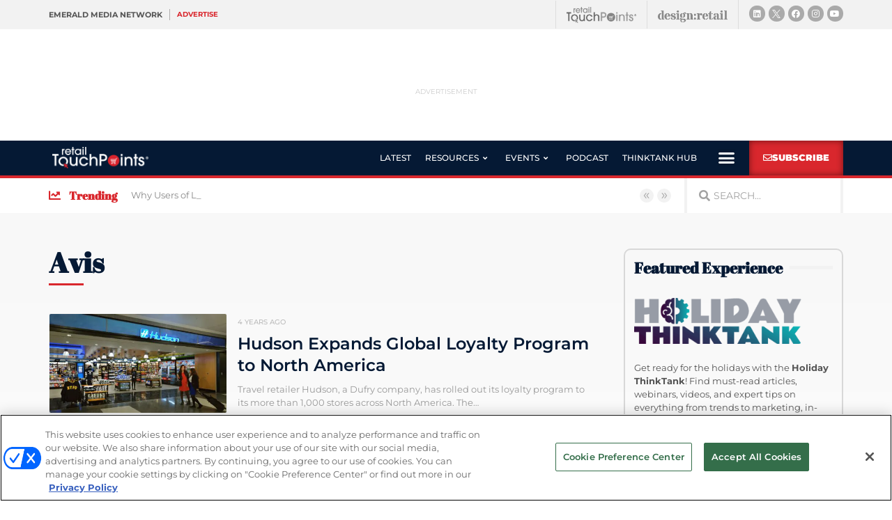

--- FILE ---
content_type: text/html; charset=utf-8
request_url: https://www.google.com/recaptcha/api2/anchor?ar=1&k=6LfgEdUUAAAAAC3JmpuZujcNrmZWAV5Jb8XTMB-A&co=aHR0cHM6Ly93d3cucmV0YWlsdG91Y2hwb2ludHMuY29tOjQ0Mw..&hl=en&type=v2_checkbox&v=N67nZn4AqZkNcbeMu4prBgzg&theme=light&size=normal&anchor-ms=20000&execute-ms=30000&cb=4oewpoy2ofxf
body_size: 49422
content:
<!DOCTYPE HTML><html dir="ltr" lang="en"><head><meta http-equiv="Content-Type" content="text/html; charset=UTF-8">
<meta http-equiv="X-UA-Compatible" content="IE=edge">
<title>reCAPTCHA</title>
<style type="text/css">
/* cyrillic-ext */
@font-face {
  font-family: 'Roboto';
  font-style: normal;
  font-weight: 400;
  font-stretch: 100%;
  src: url(//fonts.gstatic.com/s/roboto/v48/KFO7CnqEu92Fr1ME7kSn66aGLdTylUAMa3GUBHMdazTgWw.woff2) format('woff2');
  unicode-range: U+0460-052F, U+1C80-1C8A, U+20B4, U+2DE0-2DFF, U+A640-A69F, U+FE2E-FE2F;
}
/* cyrillic */
@font-face {
  font-family: 'Roboto';
  font-style: normal;
  font-weight: 400;
  font-stretch: 100%;
  src: url(//fonts.gstatic.com/s/roboto/v48/KFO7CnqEu92Fr1ME7kSn66aGLdTylUAMa3iUBHMdazTgWw.woff2) format('woff2');
  unicode-range: U+0301, U+0400-045F, U+0490-0491, U+04B0-04B1, U+2116;
}
/* greek-ext */
@font-face {
  font-family: 'Roboto';
  font-style: normal;
  font-weight: 400;
  font-stretch: 100%;
  src: url(//fonts.gstatic.com/s/roboto/v48/KFO7CnqEu92Fr1ME7kSn66aGLdTylUAMa3CUBHMdazTgWw.woff2) format('woff2');
  unicode-range: U+1F00-1FFF;
}
/* greek */
@font-face {
  font-family: 'Roboto';
  font-style: normal;
  font-weight: 400;
  font-stretch: 100%;
  src: url(//fonts.gstatic.com/s/roboto/v48/KFO7CnqEu92Fr1ME7kSn66aGLdTylUAMa3-UBHMdazTgWw.woff2) format('woff2');
  unicode-range: U+0370-0377, U+037A-037F, U+0384-038A, U+038C, U+038E-03A1, U+03A3-03FF;
}
/* math */
@font-face {
  font-family: 'Roboto';
  font-style: normal;
  font-weight: 400;
  font-stretch: 100%;
  src: url(//fonts.gstatic.com/s/roboto/v48/KFO7CnqEu92Fr1ME7kSn66aGLdTylUAMawCUBHMdazTgWw.woff2) format('woff2');
  unicode-range: U+0302-0303, U+0305, U+0307-0308, U+0310, U+0312, U+0315, U+031A, U+0326-0327, U+032C, U+032F-0330, U+0332-0333, U+0338, U+033A, U+0346, U+034D, U+0391-03A1, U+03A3-03A9, U+03B1-03C9, U+03D1, U+03D5-03D6, U+03F0-03F1, U+03F4-03F5, U+2016-2017, U+2034-2038, U+203C, U+2040, U+2043, U+2047, U+2050, U+2057, U+205F, U+2070-2071, U+2074-208E, U+2090-209C, U+20D0-20DC, U+20E1, U+20E5-20EF, U+2100-2112, U+2114-2115, U+2117-2121, U+2123-214F, U+2190, U+2192, U+2194-21AE, U+21B0-21E5, U+21F1-21F2, U+21F4-2211, U+2213-2214, U+2216-22FF, U+2308-230B, U+2310, U+2319, U+231C-2321, U+2336-237A, U+237C, U+2395, U+239B-23B7, U+23D0, U+23DC-23E1, U+2474-2475, U+25AF, U+25B3, U+25B7, U+25BD, U+25C1, U+25CA, U+25CC, U+25FB, U+266D-266F, U+27C0-27FF, U+2900-2AFF, U+2B0E-2B11, U+2B30-2B4C, U+2BFE, U+3030, U+FF5B, U+FF5D, U+1D400-1D7FF, U+1EE00-1EEFF;
}
/* symbols */
@font-face {
  font-family: 'Roboto';
  font-style: normal;
  font-weight: 400;
  font-stretch: 100%;
  src: url(//fonts.gstatic.com/s/roboto/v48/KFO7CnqEu92Fr1ME7kSn66aGLdTylUAMaxKUBHMdazTgWw.woff2) format('woff2');
  unicode-range: U+0001-000C, U+000E-001F, U+007F-009F, U+20DD-20E0, U+20E2-20E4, U+2150-218F, U+2190, U+2192, U+2194-2199, U+21AF, U+21E6-21F0, U+21F3, U+2218-2219, U+2299, U+22C4-22C6, U+2300-243F, U+2440-244A, U+2460-24FF, U+25A0-27BF, U+2800-28FF, U+2921-2922, U+2981, U+29BF, U+29EB, U+2B00-2BFF, U+4DC0-4DFF, U+FFF9-FFFB, U+10140-1018E, U+10190-1019C, U+101A0, U+101D0-101FD, U+102E0-102FB, U+10E60-10E7E, U+1D2C0-1D2D3, U+1D2E0-1D37F, U+1F000-1F0FF, U+1F100-1F1AD, U+1F1E6-1F1FF, U+1F30D-1F30F, U+1F315, U+1F31C, U+1F31E, U+1F320-1F32C, U+1F336, U+1F378, U+1F37D, U+1F382, U+1F393-1F39F, U+1F3A7-1F3A8, U+1F3AC-1F3AF, U+1F3C2, U+1F3C4-1F3C6, U+1F3CA-1F3CE, U+1F3D4-1F3E0, U+1F3ED, U+1F3F1-1F3F3, U+1F3F5-1F3F7, U+1F408, U+1F415, U+1F41F, U+1F426, U+1F43F, U+1F441-1F442, U+1F444, U+1F446-1F449, U+1F44C-1F44E, U+1F453, U+1F46A, U+1F47D, U+1F4A3, U+1F4B0, U+1F4B3, U+1F4B9, U+1F4BB, U+1F4BF, U+1F4C8-1F4CB, U+1F4D6, U+1F4DA, U+1F4DF, U+1F4E3-1F4E6, U+1F4EA-1F4ED, U+1F4F7, U+1F4F9-1F4FB, U+1F4FD-1F4FE, U+1F503, U+1F507-1F50B, U+1F50D, U+1F512-1F513, U+1F53E-1F54A, U+1F54F-1F5FA, U+1F610, U+1F650-1F67F, U+1F687, U+1F68D, U+1F691, U+1F694, U+1F698, U+1F6AD, U+1F6B2, U+1F6B9-1F6BA, U+1F6BC, U+1F6C6-1F6CF, U+1F6D3-1F6D7, U+1F6E0-1F6EA, U+1F6F0-1F6F3, U+1F6F7-1F6FC, U+1F700-1F7FF, U+1F800-1F80B, U+1F810-1F847, U+1F850-1F859, U+1F860-1F887, U+1F890-1F8AD, U+1F8B0-1F8BB, U+1F8C0-1F8C1, U+1F900-1F90B, U+1F93B, U+1F946, U+1F984, U+1F996, U+1F9E9, U+1FA00-1FA6F, U+1FA70-1FA7C, U+1FA80-1FA89, U+1FA8F-1FAC6, U+1FACE-1FADC, U+1FADF-1FAE9, U+1FAF0-1FAF8, U+1FB00-1FBFF;
}
/* vietnamese */
@font-face {
  font-family: 'Roboto';
  font-style: normal;
  font-weight: 400;
  font-stretch: 100%;
  src: url(//fonts.gstatic.com/s/roboto/v48/KFO7CnqEu92Fr1ME7kSn66aGLdTylUAMa3OUBHMdazTgWw.woff2) format('woff2');
  unicode-range: U+0102-0103, U+0110-0111, U+0128-0129, U+0168-0169, U+01A0-01A1, U+01AF-01B0, U+0300-0301, U+0303-0304, U+0308-0309, U+0323, U+0329, U+1EA0-1EF9, U+20AB;
}
/* latin-ext */
@font-face {
  font-family: 'Roboto';
  font-style: normal;
  font-weight: 400;
  font-stretch: 100%;
  src: url(//fonts.gstatic.com/s/roboto/v48/KFO7CnqEu92Fr1ME7kSn66aGLdTylUAMa3KUBHMdazTgWw.woff2) format('woff2');
  unicode-range: U+0100-02BA, U+02BD-02C5, U+02C7-02CC, U+02CE-02D7, U+02DD-02FF, U+0304, U+0308, U+0329, U+1D00-1DBF, U+1E00-1E9F, U+1EF2-1EFF, U+2020, U+20A0-20AB, U+20AD-20C0, U+2113, U+2C60-2C7F, U+A720-A7FF;
}
/* latin */
@font-face {
  font-family: 'Roboto';
  font-style: normal;
  font-weight: 400;
  font-stretch: 100%;
  src: url(//fonts.gstatic.com/s/roboto/v48/KFO7CnqEu92Fr1ME7kSn66aGLdTylUAMa3yUBHMdazQ.woff2) format('woff2');
  unicode-range: U+0000-00FF, U+0131, U+0152-0153, U+02BB-02BC, U+02C6, U+02DA, U+02DC, U+0304, U+0308, U+0329, U+2000-206F, U+20AC, U+2122, U+2191, U+2193, U+2212, U+2215, U+FEFF, U+FFFD;
}
/* cyrillic-ext */
@font-face {
  font-family: 'Roboto';
  font-style: normal;
  font-weight: 500;
  font-stretch: 100%;
  src: url(//fonts.gstatic.com/s/roboto/v48/KFO7CnqEu92Fr1ME7kSn66aGLdTylUAMa3GUBHMdazTgWw.woff2) format('woff2');
  unicode-range: U+0460-052F, U+1C80-1C8A, U+20B4, U+2DE0-2DFF, U+A640-A69F, U+FE2E-FE2F;
}
/* cyrillic */
@font-face {
  font-family: 'Roboto';
  font-style: normal;
  font-weight: 500;
  font-stretch: 100%;
  src: url(//fonts.gstatic.com/s/roboto/v48/KFO7CnqEu92Fr1ME7kSn66aGLdTylUAMa3iUBHMdazTgWw.woff2) format('woff2');
  unicode-range: U+0301, U+0400-045F, U+0490-0491, U+04B0-04B1, U+2116;
}
/* greek-ext */
@font-face {
  font-family: 'Roboto';
  font-style: normal;
  font-weight: 500;
  font-stretch: 100%;
  src: url(//fonts.gstatic.com/s/roboto/v48/KFO7CnqEu92Fr1ME7kSn66aGLdTylUAMa3CUBHMdazTgWw.woff2) format('woff2');
  unicode-range: U+1F00-1FFF;
}
/* greek */
@font-face {
  font-family: 'Roboto';
  font-style: normal;
  font-weight: 500;
  font-stretch: 100%;
  src: url(//fonts.gstatic.com/s/roboto/v48/KFO7CnqEu92Fr1ME7kSn66aGLdTylUAMa3-UBHMdazTgWw.woff2) format('woff2');
  unicode-range: U+0370-0377, U+037A-037F, U+0384-038A, U+038C, U+038E-03A1, U+03A3-03FF;
}
/* math */
@font-face {
  font-family: 'Roboto';
  font-style: normal;
  font-weight: 500;
  font-stretch: 100%;
  src: url(//fonts.gstatic.com/s/roboto/v48/KFO7CnqEu92Fr1ME7kSn66aGLdTylUAMawCUBHMdazTgWw.woff2) format('woff2');
  unicode-range: U+0302-0303, U+0305, U+0307-0308, U+0310, U+0312, U+0315, U+031A, U+0326-0327, U+032C, U+032F-0330, U+0332-0333, U+0338, U+033A, U+0346, U+034D, U+0391-03A1, U+03A3-03A9, U+03B1-03C9, U+03D1, U+03D5-03D6, U+03F0-03F1, U+03F4-03F5, U+2016-2017, U+2034-2038, U+203C, U+2040, U+2043, U+2047, U+2050, U+2057, U+205F, U+2070-2071, U+2074-208E, U+2090-209C, U+20D0-20DC, U+20E1, U+20E5-20EF, U+2100-2112, U+2114-2115, U+2117-2121, U+2123-214F, U+2190, U+2192, U+2194-21AE, U+21B0-21E5, U+21F1-21F2, U+21F4-2211, U+2213-2214, U+2216-22FF, U+2308-230B, U+2310, U+2319, U+231C-2321, U+2336-237A, U+237C, U+2395, U+239B-23B7, U+23D0, U+23DC-23E1, U+2474-2475, U+25AF, U+25B3, U+25B7, U+25BD, U+25C1, U+25CA, U+25CC, U+25FB, U+266D-266F, U+27C0-27FF, U+2900-2AFF, U+2B0E-2B11, U+2B30-2B4C, U+2BFE, U+3030, U+FF5B, U+FF5D, U+1D400-1D7FF, U+1EE00-1EEFF;
}
/* symbols */
@font-face {
  font-family: 'Roboto';
  font-style: normal;
  font-weight: 500;
  font-stretch: 100%;
  src: url(//fonts.gstatic.com/s/roboto/v48/KFO7CnqEu92Fr1ME7kSn66aGLdTylUAMaxKUBHMdazTgWw.woff2) format('woff2');
  unicode-range: U+0001-000C, U+000E-001F, U+007F-009F, U+20DD-20E0, U+20E2-20E4, U+2150-218F, U+2190, U+2192, U+2194-2199, U+21AF, U+21E6-21F0, U+21F3, U+2218-2219, U+2299, U+22C4-22C6, U+2300-243F, U+2440-244A, U+2460-24FF, U+25A0-27BF, U+2800-28FF, U+2921-2922, U+2981, U+29BF, U+29EB, U+2B00-2BFF, U+4DC0-4DFF, U+FFF9-FFFB, U+10140-1018E, U+10190-1019C, U+101A0, U+101D0-101FD, U+102E0-102FB, U+10E60-10E7E, U+1D2C0-1D2D3, U+1D2E0-1D37F, U+1F000-1F0FF, U+1F100-1F1AD, U+1F1E6-1F1FF, U+1F30D-1F30F, U+1F315, U+1F31C, U+1F31E, U+1F320-1F32C, U+1F336, U+1F378, U+1F37D, U+1F382, U+1F393-1F39F, U+1F3A7-1F3A8, U+1F3AC-1F3AF, U+1F3C2, U+1F3C4-1F3C6, U+1F3CA-1F3CE, U+1F3D4-1F3E0, U+1F3ED, U+1F3F1-1F3F3, U+1F3F5-1F3F7, U+1F408, U+1F415, U+1F41F, U+1F426, U+1F43F, U+1F441-1F442, U+1F444, U+1F446-1F449, U+1F44C-1F44E, U+1F453, U+1F46A, U+1F47D, U+1F4A3, U+1F4B0, U+1F4B3, U+1F4B9, U+1F4BB, U+1F4BF, U+1F4C8-1F4CB, U+1F4D6, U+1F4DA, U+1F4DF, U+1F4E3-1F4E6, U+1F4EA-1F4ED, U+1F4F7, U+1F4F9-1F4FB, U+1F4FD-1F4FE, U+1F503, U+1F507-1F50B, U+1F50D, U+1F512-1F513, U+1F53E-1F54A, U+1F54F-1F5FA, U+1F610, U+1F650-1F67F, U+1F687, U+1F68D, U+1F691, U+1F694, U+1F698, U+1F6AD, U+1F6B2, U+1F6B9-1F6BA, U+1F6BC, U+1F6C6-1F6CF, U+1F6D3-1F6D7, U+1F6E0-1F6EA, U+1F6F0-1F6F3, U+1F6F7-1F6FC, U+1F700-1F7FF, U+1F800-1F80B, U+1F810-1F847, U+1F850-1F859, U+1F860-1F887, U+1F890-1F8AD, U+1F8B0-1F8BB, U+1F8C0-1F8C1, U+1F900-1F90B, U+1F93B, U+1F946, U+1F984, U+1F996, U+1F9E9, U+1FA00-1FA6F, U+1FA70-1FA7C, U+1FA80-1FA89, U+1FA8F-1FAC6, U+1FACE-1FADC, U+1FADF-1FAE9, U+1FAF0-1FAF8, U+1FB00-1FBFF;
}
/* vietnamese */
@font-face {
  font-family: 'Roboto';
  font-style: normal;
  font-weight: 500;
  font-stretch: 100%;
  src: url(//fonts.gstatic.com/s/roboto/v48/KFO7CnqEu92Fr1ME7kSn66aGLdTylUAMa3OUBHMdazTgWw.woff2) format('woff2');
  unicode-range: U+0102-0103, U+0110-0111, U+0128-0129, U+0168-0169, U+01A0-01A1, U+01AF-01B0, U+0300-0301, U+0303-0304, U+0308-0309, U+0323, U+0329, U+1EA0-1EF9, U+20AB;
}
/* latin-ext */
@font-face {
  font-family: 'Roboto';
  font-style: normal;
  font-weight: 500;
  font-stretch: 100%;
  src: url(//fonts.gstatic.com/s/roboto/v48/KFO7CnqEu92Fr1ME7kSn66aGLdTylUAMa3KUBHMdazTgWw.woff2) format('woff2');
  unicode-range: U+0100-02BA, U+02BD-02C5, U+02C7-02CC, U+02CE-02D7, U+02DD-02FF, U+0304, U+0308, U+0329, U+1D00-1DBF, U+1E00-1E9F, U+1EF2-1EFF, U+2020, U+20A0-20AB, U+20AD-20C0, U+2113, U+2C60-2C7F, U+A720-A7FF;
}
/* latin */
@font-face {
  font-family: 'Roboto';
  font-style: normal;
  font-weight: 500;
  font-stretch: 100%;
  src: url(//fonts.gstatic.com/s/roboto/v48/KFO7CnqEu92Fr1ME7kSn66aGLdTylUAMa3yUBHMdazQ.woff2) format('woff2');
  unicode-range: U+0000-00FF, U+0131, U+0152-0153, U+02BB-02BC, U+02C6, U+02DA, U+02DC, U+0304, U+0308, U+0329, U+2000-206F, U+20AC, U+2122, U+2191, U+2193, U+2212, U+2215, U+FEFF, U+FFFD;
}
/* cyrillic-ext */
@font-face {
  font-family: 'Roboto';
  font-style: normal;
  font-weight: 900;
  font-stretch: 100%;
  src: url(//fonts.gstatic.com/s/roboto/v48/KFO7CnqEu92Fr1ME7kSn66aGLdTylUAMa3GUBHMdazTgWw.woff2) format('woff2');
  unicode-range: U+0460-052F, U+1C80-1C8A, U+20B4, U+2DE0-2DFF, U+A640-A69F, U+FE2E-FE2F;
}
/* cyrillic */
@font-face {
  font-family: 'Roboto';
  font-style: normal;
  font-weight: 900;
  font-stretch: 100%;
  src: url(//fonts.gstatic.com/s/roboto/v48/KFO7CnqEu92Fr1ME7kSn66aGLdTylUAMa3iUBHMdazTgWw.woff2) format('woff2');
  unicode-range: U+0301, U+0400-045F, U+0490-0491, U+04B0-04B1, U+2116;
}
/* greek-ext */
@font-face {
  font-family: 'Roboto';
  font-style: normal;
  font-weight: 900;
  font-stretch: 100%;
  src: url(//fonts.gstatic.com/s/roboto/v48/KFO7CnqEu92Fr1ME7kSn66aGLdTylUAMa3CUBHMdazTgWw.woff2) format('woff2');
  unicode-range: U+1F00-1FFF;
}
/* greek */
@font-face {
  font-family: 'Roboto';
  font-style: normal;
  font-weight: 900;
  font-stretch: 100%;
  src: url(//fonts.gstatic.com/s/roboto/v48/KFO7CnqEu92Fr1ME7kSn66aGLdTylUAMa3-UBHMdazTgWw.woff2) format('woff2');
  unicode-range: U+0370-0377, U+037A-037F, U+0384-038A, U+038C, U+038E-03A1, U+03A3-03FF;
}
/* math */
@font-face {
  font-family: 'Roboto';
  font-style: normal;
  font-weight: 900;
  font-stretch: 100%;
  src: url(//fonts.gstatic.com/s/roboto/v48/KFO7CnqEu92Fr1ME7kSn66aGLdTylUAMawCUBHMdazTgWw.woff2) format('woff2');
  unicode-range: U+0302-0303, U+0305, U+0307-0308, U+0310, U+0312, U+0315, U+031A, U+0326-0327, U+032C, U+032F-0330, U+0332-0333, U+0338, U+033A, U+0346, U+034D, U+0391-03A1, U+03A3-03A9, U+03B1-03C9, U+03D1, U+03D5-03D6, U+03F0-03F1, U+03F4-03F5, U+2016-2017, U+2034-2038, U+203C, U+2040, U+2043, U+2047, U+2050, U+2057, U+205F, U+2070-2071, U+2074-208E, U+2090-209C, U+20D0-20DC, U+20E1, U+20E5-20EF, U+2100-2112, U+2114-2115, U+2117-2121, U+2123-214F, U+2190, U+2192, U+2194-21AE, U+21B0-21E5, U+21F1-21F2, U+21F4-2211, U+2213-2214, U+2216-22FF, U+2308-230B, U+2310, U+2319, U+231C-2321, U+2336-237A, U+237C, U+2395, U+239B-23B7, U+23D0, U+23DC-23E1, U+2474-2475, U+25AF, U+25B3, U+25B7, U+25BD, U+25C1, U+25CA, U+25CC, U+25FB, U+266D-266F, U+27C0-27FF, U+2900-2AFF, U+2B0E-2B11, U+2B30-2B4C, U+2BFE, U+3030, U+FF5B, U+FF5D, U+1D400-1D7FF, U+1EE00-1EEFF;
}
/* symbols */
@font-face {
  font-family: 'Roboto';
  font-style: normal;
  font-weight: 900;
  font-stretch: 100%;
  src: url(//fonts.gstatic.com/s/roboto/v48/KFO7CnqEu92Fr1ME7kSn66aGLdTylUAMaxKUBHMdazTgWw.woff2) format('woff2');
  unicode-range: U+0001-000C, U+000E-001F, U+007F-009F, U+20DD-20E0, U+20E2-20E4, U+2150-218F, U+2190, U+2192, U+2194-2199, U+21AF, U+21E6-21F0, U+21F3, U+2218-2219, U+2299, U+22C4-22C6, U+2300-243F, U+2440-244A, U+2460-24FF, U+25A0-27BF, U+2800-28FF, U+2921-2922, U+2981, U+29BF, U+29EB, U+2B00-2BFF, U+4DC0-4DFF, U+FFF9-FFFB, U+10140-1018E, U+10190-1019C, U+101A0, U+101D0-101FD, U+102E0-102FB, U+10E60-10E7E, U+1D2C0-1D2D3, U+1D2E0-1D37F, U+1F000-1F0FF, U+1F100-1F1AD, U+1F1E6-1F1FF, U+1F30D-1F30F, U+1F315, U+1F31C, U+1F31E, U+1F320-1F32C, U+1F336, U+1F378, U+1F37D, U+1F382, U+1F393-1F39F, U+1F3A7-1F3A8, U+1F3AC-1F3AF, U+1F3C2, U+1F3C4-1F3C6, U+1F3CA-1F3CE, U+1F3D4-1F3E0, U+1F3ED, U+1F3F1-1F3F3, U+1F3F5-1F3F7, U+1F408, U+1F415, U+1F41F, U+1F426, U+1F43F, U+1F441-1F442, U+1F444, U+1F446-1F449, U+1F44C-1F44E, U+1F453, U+1F46A, U+1F47D, U+1F4A3, U+1F4B0, U+1F4B3, U+1F4B9, U+1F4BB, U+1F4BF, U+1F4C8-1F4CB, U+1F4D6, U+1F4DA, U+1F4DF, U+1F4E3-1F4E6, U+1F4EA-1F4ED, U+1F4F7, U+1F4F9-1F4FB, U+1F4FD-1F4FE, U+1F503, U+1F507-1F50B, U+1F50D, U+1F512-1F513, U+1F53E-1F54A, U+1F54F-1F5FA, U+1F610, U+1F650-1F67F, U+1F687, U+1F68D, U+1F691, U+1F694, U+1F698, U+1F6AD, U+1F6B2, U+1F6B9-1F6BA, U+1F6BC, U+1F6C6-1F6CF, U+1F6D3-1F6D7, U+1F6E0-1F6EA, U+1F6F0-1F6F3, U+1F6F7-1F6FC, U+1F700-1F7FF, U+1F800-1F80B, U+1F810-1F847, U+1F850-1F859, U+1F860-1F887, U+1F890-1F8AD, U+1F8B0-1F8BB, U+1F8C0-1F8C1, U+1F900-1F90B, U+1F93B, U+1F946, U+1F984, U+1F996, U+1F9E9, U+1FA00-1FA6F, U+1FA70-1FA7C, U+1FA80-1FA89, U+1FA8F-1FAC6, U+1FACE-1FADC, U+1FADF-1FAE9, U+1FAF0-1FAF8, U+1FB00-1FBFF;
}
/* vietnamese */
@font-face {
  font-family: 'Roboto';
  font-style: normal;
  font-weight: 900;
  font-stretch: 100%;
  src: url(//fonts.gstatic.com/s/roboto/v48/KFO7CnqEu92Fr1ME7kSn66aGLdTylUAMa3OUBHMdazTgWw.woff2) format('woff2');
  unicode-range: U+0102-0103, U+0110-0111, U+0128-0129, U+0168-0169, U+01A0-01A1, U+01AF-01B0, U+0300-0301, U+0303-0304, U+0308-0309, U+0323, U+0329, U+1EA0-1EF9, U+20AB;
}
/* latin-ext */
@font-face {
  font-family: 'Roboto';
  font-style: normal;
  font-weight: 900;
  font-stretch: 100%;
  src: url(//fonts.gstatic.com/s/roboto/v48/KFO7CnqEu92Fr1ME7kSn66aGLdTylUAMa3KUBHMdazTgWw.woff2) format('woff2');
  unicode-range: U+0100-02BA, U+02BD-02C5, U+02C7-02CC, U+02CE-02D7, U+02DD-02FF, U+0304, U+0308, U+0329, U+1D00-1DBF, U+1E00-1E9F, U+1EF2-1EFF, U+2020, U+20A0-20AB, U+20AD-20C0, U+2113, U+2C60-2C7F, U+A720-A7FF;
}
/* latin */
@font-face {
  font-family: 'Roboto';
  font-style: normal;
  font-weight: 900;
  font-stretch: 100%;
  src: url(//fonts.gstatic.com/s/roboto/v48/KFO7CnqEu92Fr1ME7kSn66aGLdTylUAMa3yUBHMdazQ.woff2) format('woff2');
  unicode-range: U+0000-00FF, U+0131, U+0152-0153, U+02BB-02BC, U+02C6, U+02DA, U+02DC, U+0304, U+0308, U+0329, U+2000-206F, U+20AC, U+2122, U+2191, U+2193, U+2212, U+2215, U+FEFF, U+FFFD;
}

</style>
<link rel="stylesheet" type="text/css" href="https://www.gstatic.com/recaptcha/releases/N67nZn4AqZkNcbeMu4prBgzg/styles__ltr.css">
<script nonce="tRS18-slLyBpj5M_uPOaKA" type="text/javascript">window['__recaptcha_api'] = 'https://www.google.com/recaptcha/api2/';</script>
<script type="text/javascript" src="https://www.gstatic.com/recaptcha/releases/N67nZn4AqZkNcbeMu4prBgzg/recaptcha__en.js" nonce="tRS18-slLyBpj5M_uPOaKA">
      
    </script></head>
<body><div id="rc-anchor-alert" class="rc-anchor-alert"></div>
<input type="hidden" id="recaptcha-token" value="[base64]">
<script type="text/javascript" nonce="tRS18-slLyBpj5M_uPOaKA">
      recaptcha.anchor.Main.init("[\x22ainput\x22,[\x22bgdata\x22,\x22\x22,\[base64]/[base64]/[base64]/[base64]/[base64]/UltsKytdPUU6KEU8MjA0OD9SW2wrK109RT4+NnwxOTI6KChFJjY0NTEyKT09NTUyOTYmJk0rMTxjLmxlbmd0aCYmKGMuY2hhckNvZGVBdChNKzEpJjY0NTEyKT09NTYzMjA/[base64]/[base64]/[base64]/[base64]/[base64]/[base64]/[base64]\x22,\[base64]\\u003d\\u003d\x22,\x22wrlAw50XLCnDvn89eMKTwoErwqbDkiDCrAzDqRTCscO/wpfCnsObTQ85V8ONw7DDoMOOw4HCu8OkCFjCjlnDoMOxZsKNw5RFwqHCk8O7wpBAw6BxeS0Hw4jCksOOA8OEw5NYwoLDnWnClxvChcOcw7HDrcO7UcKCwrIHwqbCq8OwwrRUwoHDqA/DogjDokgGwrTCjlnCiCZicMKXXsO1w5JTw43DlsOlXsKiBmJZasOvw4DDpsO/w57DhMK1w47Ci8OUK8KYRR/CtFDDhcO5wpjCp8O1w57CsMKXA8Oaw5M3XmtvNVDDi8OpKcOAwopYw6YKw4PDtsKOw6cvwqTDmcKVXMO+w4Bhw48XC8OwcyTCu3/Cl39Xw6TCmMKTDCvCq0EJPlfCi8KKYsOzwpdEw6PDm8OJOiRyI8OZNnd8VsOsaFbDoixnw4HCs2dXwqTCihvCuT4FwrQ8wqvDpcO2wrXCvhMuRcOOQcKbYwlFUhnDkA7ChMKXwpvDpD1kw7jDk8K8J8KrKcOGYsKdwqnCj2jDlsOaw49Kw5F3wpnCuw/CvjMJL8Oww7fCmMKywpUbbMO3wrjCucOmJwvDoSPDpTzDkXcfaEfDj8OVwpFbKlrDn1t/[base64]/wr/DncOkKMK3w6vCosKZw79sQnFUwpzCjybCusKiwrLCr8KfJsOOwqXCuzFqw5DCikIAwpfCtF4xwqEgwpPDhnEHwpsnw43CrMOpZTHDmUDCnSHCoxMEw7LDsEnDvhTDp23Cp8K9w7PCs0YbT8O/wo/DijhywrbDiBfCnj3Du8KSXsKbb0/CnMOTw6XDimDDqxMUwrRZwrbDkcKfFsKPfsOta8OPwrlkw69lwrwTwrY+w7PDg0vDmcKYwoDDtsKtw6PDpcOuw51GJDXDqElxw64OFcOIwqxtdcOrfDNnwrkLwpJTwrfDnXXDswvDmlDDh2sEUyNzK8K6QgDCg8Orwph8MMObCsOcw4TCnF/CscOGWcO6w6cNwpYDDRcOw4VhwrU9BMONesOmZnB7wo7Dn8OswpDCmsOqNcOow7XDncOkWMK5OF3DoCfDny3CvWTDksOjwrjDhsOtw4nCjSxNLTAlWcKGw7LCpDJEwpVAVTPDpDXDgMOWwrPCgCHDr0TCucKDw7/DgsKPw6nDsTsqd8OMVsK4IgzDiAvDn0jDlsOIdx7CrQ9swphNw5DCrcKbFF1Rwo4gw6XCq2DDmlvDtyrDuMOrVhDCs2EWKlsnw5BOw4LCjcOhRA5Ww4oSd1gEXk0fEjvDvsKqwoDDp07Dp25wLR97wrvDs2XDjgfDm8KSL2LDn8KWSxrCpsK3GBZcJB5OKEx/[base64]/[base64]/OX/Dnhovw57CiW3DkEgAw5FzbA9EShZ7w7BzSh5cw6/DhSByMcO0UMKRMy1pNALDi8K8wo5dwr/DlEQmwo3CgwRRLsK1ZsKwTlDCnlDDk8KcN8K+wp3DpsOzKsKgZ8KROzczw4VKwpTCsXhBT8O2woYiwqLCtsK2KQLDpMOmwpFxAVTClAVXwoDDon/Du8OSH8ORbsOvfMOnBBfDom0KP8KSR8OhwpnDkkxaEsONwpJ5MDrCk8OjwojDg8OAHmd9wqTCgXXDgDEWw6QAw49Pwp/CjDMfw6Q4woBmw5bCo8Kuwr5tGyh0Fk4ALlLCgkvCgcOxwpVjw7drBcOqwoZJfhJgwpsaw5jDl8KAwopINVjDmcKcJMOpTsO/w4LCqMO5P0XDgx4HEcKzW8OtwrrCj2goAQYqMcOUccKbKcK+wrN2wp3CmMKnPwLCtcKtwr1jwrk5w5TCpmw4w7QBZSsuw7LCjE01A2QcwrvDsxIZeW/DgsO4bzLDgsOzw4o0w6lXYsORYD9afMOwQAQ5w6lQwoIAw5jDisOSwqQlFA94wq8jEMOmwp7DgXp8cEdFw5AtGSjCvcKawp5kw7ABworCoMK7w7k3w4tMwpvDtMOcw7jCtErDtsKIdzNJG1BswoRww6poQ8Ohw4/DoHtbFDzDlsK3wrhrw7YMScKtw7tBVlzCvV5zwq0twrzCnA7CnAs/w43DvVnCkiPCu8Oww4AlZjklwq5lGcKsIsKPw4vCjB3CtT3CqGzDssO6w4rCgsOIVsOpVsOUw7hvw4oBCVNhXsOsLMO3wpRKeX4mElEvQsKBNm5daRPDicKVwowuwogfKjLDpMOYWMO/[base64]/w7lcKlbDv8Klw4PDhnkBwosSLMKmwqDDswLCiyJXD8OSw6URAVQzN8OxIcKEIi7DsyXCvzI3w7nCqXgjw6vDlAt+w4LDqTUqTgESDHjDk8OEDx9vb8KEeCofwotPJwEkSFhwEX4+wrfDmMK9wp/DknHDvllUwrg/worCrl/CucOewr4OAggwAMOHwpTDimU2w7/DqsK8FWLCm8OAAcKOwqYIwpLDuWorZQ4AKG3Cl2Z6LMOfwq8Mw7RQwqxFwqvCvsOnw4p0EnEOGcK8w6Jfa8KYXcOfFATDllsGw4/[base64]/[base64]/CtlPCpwnDn8KhcsK+wqPCl8O8RxQJMkzClxwYVCFyHMKOw50xwochD0MuPMOqwq8pRMObwrNnWsK0w5J9w5/CtQ3ChidrE8K8wqzCvcOgw4/Do8O6w5HDrcKCw7vCnsKbw5Jtw5tsF8OGVcKXw4piw5PCvAVcGE4SdcObDiYqfMK1NSzDiRRhSntywprCk8OCw5vCqsO1VsOSIcOfQU4fw5NGwp/DmlkWQ8Ksa3PDvlbCqcKqAU7Cq8OUIcOLOCtEK8OJBcOvOXTDuhZ+w7cRwqA6W8OOw6LCs8K/woTCg8Ohw5MrwrVJwp3CoXvCl8OZwrrCvRzCosOCwqkNd8KFGjDCg8O7F8K2RcKmwoHCkRLCsMKQRMKQD0YYw5HDjsKYw41AG8KQw5vDpjXDlsKMNcOdw71yw6/[base64]/DlMOEJnUPDjQBw7lmTMKww4laeG7Ds8K+wqzDvHUvM8KCJ8Kxw7sLw4BHLcKVDR/DhnNMXcOVwolHwq0CH2Y9wqZPaVvCsm/DqsKEw6hlKsKLTGHDnsOqw7LCnQTCjsOaw5nDo8OTGsOjZ2fCpsK5w7LDnRtabGXDpzPDnzHDk8OlfV9rd8KvEMOvD2EgAhEqw5l8YCnCq2R/Q1cfI8Ocf3nClcOnwpvCkXcBHsO7FCLCjRfDgMKoGkxRw5pFL3/Ck1Qtw67DjjTCksKAVQnCgcOvw6AcMsOfC8KhYkHCqB8kwpnDiDfCicK6wrfDrMK/P1tPw4JSw64ZAMKwKcO2wqfCjGtZw73Dgz1tw7XDmmLCgGYjwrYpOcOXc8KcwokSAhXDnhMzDsKbXjfDncK7wpFYwrZgwq84wr7DncOKw4bDgB/[base64]/w4Zzwr/Dj8Kzw73DgQPDvQvDhsKtZGl9an/CmsKWwo/[base64]/wobCiADCmsKEwrXDphgOAyR3EcKFwoQ9LMOXwqfDscK/w4TDlg0Rwo5RLFxpAsOww5TCtFEOfcK7w6LDkFB6Bj7CkSwPHsO3CcKyWiXDgMOsR8OuwpE+wrTDizXCjyJWOyNhA37Dj8OOFxLCucKaM8OMGF9lHcKlw4BXfMK/w69fw53CnhLCh8Kcb1rCnh3DqWXDv8Kqw596YMKTwoPDkMO8KcOSw7XDqcOUwo1wwqjDusO2EC8zw6zDtDkcNkvCqsKYPcO5GV8odsKECsKPR18yw6AtNBTCqDjDi3nCrMKHPMO0AsKSw4N7U2tqw7JfHsOgaT4oeBjCusOFw50DPGJmwodAwo/DnzjCtMOPw5nDoxI1KwsDS3Abw6pswrJEwpk6EcOIB8Otc8K/f2gtGxrCmnY0ZcOCaDIyw5LCglZxwqzDjBLCszTDpsKSwp/ClsOXOMOVb8KALGnDhiPCosKnw4zDs8KjfSXCksOzUsKRw4LDqhnDjsKET8OkCBIrTj07E8OewqzCukzChcOLDcO8w5nCgxnDj8OxwoAZwpkPw5s/OMKpAiLDrMKLw5/ClMOfw6oyw7AkPT/Clno/[base64]/w5vDpnXCv2jCksOyw4rDihXDg8OqGQvDqh1uwr4BDsKRFAHDl0LDtnpJAsK5DTjCqRdpw47CjCUbw5HCuy/Dg35Ewrl0fTQmwq8awolcbDPDsllFYsOGw40pw6zDvcOqKMKteMKpw6bDhMOcDEhkwrvDqMK2w7JFw7LCgUXCscO3w5EfwrJFw6zDrMOVw7UFbgbDoggYwqMXw5LDkMOHwqBQMyoXwqhNwq/Dry7DrcK/[base64]/CqgfCjE0WHzhWWXTCmcOQfcKcU8Ofw43CrhDCmsKaAMOow4hnVcO5SHvCrMKAGDhSK8OAUU/DrsO6ACTDksK+w5nDs8OROcO+CsK9cnpmOizDhsKgJzDCmsKTw4fCpMO1QwLCgQBRLcK9PF7Cm8O9w64iBcOPw6wyK8KKRcKpw5TDvcOjwqjDt8OzwptOcsKqw7NhIxl9wr/CusODZBpIehZwwq4CwrpcQ8KjUsKDw7xmCcKxwqsUw5h1wpfCvX1aw4Zow4UlBk4bwqDCjFdVcsOTw5d4w6U9w7NyU8O5w53Ch8KKwppiJMOyJR3ClTLCtsO/w5vDin/CixTDj8KzwrXDonfDng3ClxzDvMK+w5vDiMO5DsOQw6IPC8OIWMKSIsOpJMKWwp82w6ccw4/Dj8Ktw4BpEsO/w7rDgGJMQMKFw6BUwo4ow4I6w6FgUcOSPsO1B8KtFhI7NjZafjzDli/DhMKhIsKZwqpeQw09ZcO7wp/DozjDt0NMIsKMw63CnMORw7LDqsKBNsOMw5vDqSvCmMOAwrPDhkYUP8O8wqZHwrQcwqFHwpw5wpRlw55qP1c+R8K0W8OBw7RiScO6wpfCssKJw7vDicKYHcKrLB3DpsKHeBhdK8OzezfDt8K7TMOlH1VuBsKVH1knw6fCuH12CcO/w5QXwqHCucKPw7jCocKDwp/CoB/DmwXClsKoBTYybRUPw43CvGXDkxjCiS7Ci8Kxw585w54rw4hgZW9TLR3CuEAywpQCw5oNw7jDtCjDkQjDn8KyLWRRw6bDn8Ojw6bCgybCtsK2S8Oqw45HwrkKajxtWMKQw4DDn8OXwozClcOxGsO/bE7CjAhzw6PCssKgbsKgwo9Ewqx0HcOLw5Rdf1jCtcKvwo1ZXMOEIgTCoMKMciooKHMJETvCn29mbUDDncKYV31bb8KcTMKSw7XDuV/DqMOgw4Ehw7TCoyTCvcKXHV/Ct8OjTsOKFyDDlzvDqmlgwrZww5tbwpbCjW3DksK+U1fCtcOxBxfDoC7Dm24Hw5LDjiMjwpgjw43ChUYkwrYEccOvJsKOwpvDjhVfw7/CnsOrJMO9woNdwq8gw4XChiQXIX3ChGzCvMKDw4fCiVDDiH4vLSw7EsKwwo0zwp7Dg8KVwrLDpnHChxMPwpk3e8Kjwp3Dq8Kvw4XCsj0bwpwdFcK3wq3DncOJbmYjwrADN8OwUsOlw6piQxXDmV4/w57Cu8KmUV4hfjbCk8K9LcO7w5XDjMO9F8KZw5tuH8K3YhDDnwDDr8KbYsODw7HCosKmwrlGQhcNw4V2UTrDkcOvw4FEfhrCphXDr8Kowpl5BRBaw6rDpgoGwqdjFAXDiMKWw6fDmjwSw5N7wp7Csi7CrQJ8w4/DtB7DhMKUw5JATcK+wo/Dr0jCrlHDosKOwr97UWQRw71ZwrM1X8K/AMObwpTCtgXDi0/Ch8KcVgJAaMKJwoDCocOgw7rDh8KWOWMKVV3ClynDp8OgWGlUVcKXVcOFw5/[base64]/DnSlnUCPCo8OkU8KLw5kLw4J/F8KmwqfDnS7DhAg8w6wqacOtfsKPw5jCg3xywr0qfQTCgsKlwq/[base64]/wofDkRVkZigFI8KbwowLwpTCv8K/dsOLw5PCisKVwoLCnMOAAx8mNsKyCcK/fRkmGUDCrHJvwp4UdUfDnMKjH8K0VcKLw6U3wrHCpiZpw57CksKcR8OrNSLDqMKMwpdDWQbCusKXQ01ZwqQ5fMOYw58fw6TCgj/CpSHCqDvDrMODEsKCwrnDrgnCgcKpwqPClF9RFcOFLsK7w6rCghbDq8K4OsOGw5fChcOmEgB5w4/[base64]/ChFRXZMORwpA2JsK4VE/Dq8Oow5HCn8OtwpB3AFoKE2wtdzJyS8OowoF9KCnCpsKCEsOSwrRKW33DqFTCjX/ChMOywqzDs2o8XEwxwoRsNy3Cjhxtwrx9H8KIw43ChhfCoMOzwrJtw6HCu8O0f8KKQhLDkMOHw5PDgsOlScOqw6TCk8KNw7cNwqYewptzw4XCtcO+w40Twq/Cs8OYw6PCiAoZEMOqfcKjSlHDmjQEwpTCryczw5bDp3RowqMfwr3CuivDpXt5JMKUwrd0DcO9BMKyJMKhwqdyw6vCsRDCuMOAEks0AiXDiXbCliFsw7V9SsOuA1R1dsOrwpLCinwBwr9pwqPCuxJNw7TDqHMyeQHCvsONwoEcf8ODw4bDgcOiwr5TN3/Dnn4fMy0NL8O3IXZBeFrCrsKedT1yaFVIw4fDv8O2wonCvcK7aUALPMKsw4w5wpJAw5/CiMKpAx7Cpj0rZ8KeRhDCi8K6ZD7DgsOVBsKZw6FQwpDDshLDkhXCuxvClVvChVjCocKrOBtRw71ow6pbLsKITMORP2cOZwnCgSPCkg/[base64]/DkMKhw7rDpMOmw6gZGhnCgMKzw58zeGDCicKCdEpswooaJ2JjZcOpwojCq8KKw5xXw4EtQgDCl15KOMKIw4ZyXsKGw6s1wpV3bsKwwq4AEAVnw55hcMKrw6dlwpTCrsOYI0rCksOQSjwuw4oyw78dYCPCtMKJBlPDrSYdFykrYy4Pw4hGWyXDnj/DnMKDKAhGJMK9bcKMwpZ1eFDDiG3CiGc3wqkBYWHDgsOJwrzCum/DpcO/V8Obw4d7PABTEzPDmiJcwrvDh8OLBT7CocKTAQxkF8KDw6fDgsKOw5rCqjXCpcOnB1DCtsKiw60wwovDkRTCgsOqI8Olw64WAGlIwo/CpEtONkTCkyc/d0Mbw548w4PDp8Oxw5MWOgE1FA0EwpPCnh3CvnxpLMKvJXfDpcKoVFfDgUbDsMOFWQp8JsKfw7TDjBw3w7XCmcOQfcOvw7nCsMK/w7ZFw7zDjMKRQzXCjHVdwr3DgcObw6Y0RCjClcOxQsKfw447EsOzw4LCqcOWw6bCj8OEXMOvwp/DhsOFQjsXDipwJSsiw7AjYTJAKFpzKcKQMsKdRFXDr8OvHzQyw5LDlBzCssKHA8ONS8OFwp3CsjUvHHNTw7hoQMKlw7IMGsO/w4DDkVTCqDEaw7DDtGx0w5lTAklqw7PCncOSEWjDrsKEEcK9M8KLasOPw6PClyfDksKtI8OIEmjDkzzCqsOmw6jChw5IZMKLwqYxYS1We3XDrTM/f8Omw6RiwqVYakLCkD/Do2www4ppw4nDgcKQwpnDucOKCBpxwqwHZsK2bHoBKzzDlWIaY1VxwrgUOmVDchNcSWBbWCIWw7EFCXDChcObecOJwpHDigjDmsOaE8O1fXdgwrXDnsKZWxAMwrw4X8Kaw6rCojXDvcKiTifCrMK/w4XDtcOdw788wpHChsOaSDQSw4bDilvCmwHCu2QKUxoGdQQSwobCs8O0w6I+w6rCtcO9Q1bDusK3aEXCtRTDqG3DvmRww48rwqjCkEtjw5jCj0JQH3rChi9SaxHDrQMLw7HCtcKNMsKPwovCr8O/NsOvO8KDw4omw5U5wo3DmSbCvFFMwrvDjTAYwq3DrgjCnsK1GcOaTE9CI8O3LBUOwq7ClsO0w5kAYsKOaDXDjAvDqjnChMKvMlVhd8O4wpDClBvCncKiwrbDmUZlaE3CtsOqw7PCl8O5wrjCjDFCwprCi8Oiwq1Lw6IEw4AMOHAjw4bDhsKRBh3CoMOFWS/[base64]/w59Qw5olBh/DgGrCmUUKOsOMw71xXn3Cj8KORcOtEsOSSMKoNMKkwprDgV/[base64]/w6PCkhTCusO/[base64]/wrUnZcOAwoTDsCPChMK6wp7DlMOrIxscGznDuBfDiRMLD8KqGCjDlMKswqAzFVoIwpHCicK+Jz/CumNbw6jClRZORcKyacOAw6tKwpJOFAIXwq/[base64]/[base64]/w7fCll8uwpIMwp9+w5vDhgvChMKxGzYGwpIYwoTDu8KiwrLDi8OIwp9vw6rDpsOHw5XCicKKwr/DqFvCp39KAxAWwrLDucOdw7RBbFY4AQPDoC4yA8Kdw6EKw4TDoMKOw5DDp8OcwrFAw5ANNMKmwoQyw6sdfMKwwpLCmFvDjcOfw5fCtsOGN8KIVMO/wq9dZMOrQMOWWyDDk8Ohw6DDog/DrcK1woEaw6LCpcKdwrjDrG9OwrXCnsOcXsOnG8O5K8KFQMOnw79sw4TCn8KGw5/DvsOlw5PCmMKwNMKGw68jw5tsB8OOwrZwwqDDoDwteVUhw7hVwolyLCMqc8OSwoTDkMKrwqvCh3PDmDwRd8O6acO7ZsOMw5/CvsOcXSfDtUJvGwjCoMOfH8OMfGsNWcKsAGjDpcKDIMKAwpPDscOnMcK5w7/DvHfDpjTCjmnCjcO/w6nDpsKcE2gMA1tRBRTCi8OiwqXCr8KVwqDDkMOVXcKxBBhqR10PwpMqPcOOcQbDj8Kpw5oYw6fCmwMGwoPDtMKZwq/Cph3DkcONw43Dp8OSwpZuwoE/FMKBwpDCjcKiDMOhKcOywrbCvcOgIQnCpijDlUDCvsOIwrt+BUNIEsOpwr0zLcKSwqnDgcOmSRrDgMO/cMOnwqXCsMKQbMKhNDcARHbCicOsWcKca10Iw6LChiUqA8O7CxJHwpXDmsOhcnzCj8Ouw6lrJsONRMOCwqB2w5pCSMODw4EZEgB7bh9CYV7CjMKlOsKMKW7Dr8KsIsKKd30DwrzCl8ObX8O5ZQPDrsObw7M/[base64]/CrmjDrMO/KsOPHjAcwoBhwoHCjEnDuHU0DcK1CkrCj1RFwoIcEGDDgQzCqHPCpXvDtcOOw5bCm8O2woLCjiXDjzfDqMOCwrZGEsK6w5o7w4fCs1EPwqxiH3LDmGvDgMKEwrsAH37CiyrDh8OHakTDomU/LlM6w5cGDcKBw4bCocOzP8K1ESVccgc/w4dFw7nCtcO9EFtpRMKAw5gPw4lwQWlPK2jDq8K1YFEVMCjDjcOow47DtwzCosOiXBEYHjXDrcKmGBTClcKrw5fCliPCsnIyVMO1w6pfw47CuDs6wojCmnMwDcK5w6R7w4gaw49DCsOAXcKqJ8KyVsKyw7VZwrcHw61TfcOzPMK7OsOHw63DiMOywpHDgUNOw6/DuxovHcOMCsKDbcKoC8OwGzEuecOHw5HCksOTwp/[base64]/woQwBTIoBcK+wpjDl8KHBsK3w6NWwoBVw4JHDMOzwq5lw79Hwp5fLsKWJwcqA8Kew4g3w77DtcOUw6Bzw5HDrCTCsS/[base64]/Ck8OVw7XDvMOUwqbCtmnCo8ONVMOyTcKWwprCrsKcw5/ClMKtwonCiMK+wrd+Sg4xwo7DkGPCjSpOaMKJIcOhwpTCi8O1w6gywpzCv8Kjw7ItdwFOJClUwp1tw47Dm8O9YcOOPSPCisKtwrvDnMOBLMOXdMOsOMKUWMKMZifDvifDoSPDskrCu8OzNE/Du0jChcO+w78gwq3Cij5Kw7fCs8ORQcKDPXpJQw50wpk/EMKYwqPDiSNFAsKJwpkNw5QJO0nCoVhpdGQnPjXCuXVPVwPDmzfDlXdCw4LDmGJ+w47ClMKLUH5AwozCosK3w5Riw6hnw5pbdcO5wq7CgDXDhB3CjHNawq7Dv27Dh8OnwrofwqF1ZsKNwq/DlsOvw4pxw6Etw5nDkAvCsDBgZDnCu8Olw5/CtsKbFsOaw4PDpHjDi8OSMcKMBFMlw4jDr8O4D1ULT8OMXjs+wpE4wrgtwpsZEMOUKlHCs8KBw4MaRMKLMjBWw4MPwrXCgxtlU8O/NUrCg8KfHl/Cn8OCNCJKwqNow7gFYcKZw5bCp8OlDMOgaW0rw4rDmcORw58mGsKowo4Dw7HDrhx5fMKZWy/Dk8OJVSrDi0/ChQnCp8K7wpfCv8KpShjCoMOxKSsdwo4EI2ttwrspSmfDkRbDmmU3D8KGBMKQwrHDpRjDvMOWw6zDomDDg0nDqHDCvcK/w7tuw4I8XndOJcK+wpXCnxPCu8Ofw57DrWVgQGB1cxbDvldYw7jDuAdgwr1OdFzDgsKGwrvCh8OgRCbCriPCuMOWTcKtZ00SwojDkMOKwpzCknkfA8OUFMKDwrnCvHLDuR7DhW7DmCXDkQgiBcOlMlknGAkowrFde8OUwrcbYMKJVj9hXm3DhljCqsK/KAnCrzoiNsKub0HDhcObN0rCs8OQC8OrKxssw4PCvcOlZxPCi8OoV2XDsF1/wrtxwqBxwrAYwoIxwrN4eDbDnzfDpsOrKRENGTTCu8OrwoRpMgDDr8OHbl7CkjfCi8ONJsK9MMO3I8Ohw6wRwofCrE3CpCnDnEILw7XCrcKccwx/w5xtOMOGScOPw7RuH8OuMRtKRjJNwqIGLi/DkADCv8OubG3DpcO8wqbDncKIA2cPwqrCsMOaw5XCu3PCvRpKQh1yBsKEKMOkM8OPfcKvwpY9wrjCkcO+IMKlJybDtQZewrgvfcOpwpnDpMK5w5Ilwqd+Q3bCnVLCqhzDj1HCgzlvwoglAxkNIEhHw7UQRMKiwpDDrE/[base64]/CjcOzwrJkwrgQWVjDuFfDszjCjsOSw6fCgwpaU8K6wpbDuCJmI2rCmBYzwr9AKsKCdHN6RFLDl0Ztw4xZwpHDhgXDoU5VwqhYLXjCqkrCj8OWwqlfa3HDhMKTwqXCvcOZw6Y6XMOfJDLDksKPLwF/w7sveDFXaMOvIcKLHV3DtDUUZHfCuFVlw4FaHU/[base64]/[base64]/Dnw3Cp8OJwqXCicOtw5zDsxvCq8Otw49bw5E8wpQja8KAOsKSRcKMZjvCmcOMw57Dl1/CtcKlwqEPw4/Cs1XDhsKRwr7DlsOVwoTCgsOvecKsNcOaSEUpw4I1w5l1VmjChFfCoE/ChcO8w4YmZ8O2cU4fwo4GI8KQAigqwprCgsKMw43DhMKPw4ErfsOnwpnDoTbDisO3eMOTKR/CkcO9XR7Cs8Kow4lbwpHClMO+w5ghFD/Cm8KCV2Jqw57CqlFxw6LDsEN+fUh5w41DwrgXN8O6DyrCog7DmsORwq/CgDlYw5LDp8KFwp3ClMO1cMKnY0DCmcOJwpzDhsOrwoVSwoPCi35fUEFow4TDrMK8PTQHF8K/[base64]/wpvCvmnCpykzUXZZb2rDk0fDr8Oyd8OTw4fCrsKPwr7Ch8O8wpooTFATYTgBWSQaf8O5w5XDmT7Dglsnwr9Ow6DDosKcw4Qww7zCt8KoVwAEw6gKK8KheSHDpMOLGsKyIx0dw7DDoyDDmsKMakcXMcOJw7nDiToCwrLCp8Omwodww4rCoRs7HMOuUcKYOH/ClcKnWlB/woUCI8OSI17Cp2B4w7lgwppzw5cFXxrCmh7CtV3Dk3zDsjbDl8OhJwdTK2YewqrCrW0Ww6HDg8OCw6Y1w5jDr8OMflkbw7ZFwpNqU8KxDHvCjEfDlMK/WV9XQV/[base64]/DoDg7wpIwwrPDuxjDt8Kfa8KQwo/Cs8KGw403PgLDgCAGwptSwr9UwoZMw4ouPMKWLBvCs8OUw6bCvMKiUXlHwqF2XT1bw63DgiLCkmQTYcObWlHDuV3DtcK4wqjCrSALw4bCjMKJw5EOPMOjwp/CmE/DmlzDgEMcwrrDlDDDrnE6K8OdPMKNw4/DtQPDiBfDg8Khwp14wrZvXsKjwoE9w7UgVMKtwqYLF8O3VUVAIMO4AcOucgBAw7g3wpPCi8OXwpdqwp/CpTPDoCBNaBzClwzChMKzw7ZawqvDujnDrB1iwpzCncKhw4DCrio5wpXDpDzCscK4WcKPw6fCksOGwqnDgnYcwrp1wqvDssOsO8KOwpPCrx4wVixrZMOqwrpuEXQMwqBZNMKTw4XCmcKoHwfDlcKcU8K2d8OHRU9/w5PCr8KOVyrCg8OSHB/ChcKeYMOJwqh5a2bCtMK3wqfDu8OmdMKJwrsGwo1xLQkwHQN4wqLCjcKTc1B8RMOywovDg8KxwrtHwpTDlGZBB8Oqw7RBJzXCssKTw4fDlinDqwbDmcKjw6pSXgVOw4sew7TDvsK7w5JTwr/DjC5mw4jCgcONF3VcwrtSw4QEw5EpwqceCsOuw6JqQWYYFU7CuksbB3sXwpPCjx9dC07CnCvDpcKhGsOvT0zCnD1aHMKSwp7CqRoRw7PCpQ/[base64]/wrnDmcKbw5ocYX5VwrDCv8KRdlHCvMODIsKxKXnDjmlMeBLDk8OSNnIlTcOuAXXDnsKDEsKhQ1LDvFgcw7fDh8OFEcKQwojDrA/[base64]/DoHgsw6jDggdiwp8WRDzCpsOuMjVdWDkYZcO+TMOgPHd6NcKSw5/[base64]/Dh8Kuch/[base64]/DocO2wpjCixLDvH5aeD8jOGrCh3/CkcKkey5gworDtcK7CSwjG8OIFVANwqxyw5Z1G8OEw5vCnTEwwoU9HE7DrzPCjMOaw5cIMsOSScOAw5MUZgvDjsKjwqrDvcKqw43DpsKbfjrCt8KlG8Kgw4kAJFpCJgHCusKXw7DDrcKgwpzDlmpMAH1MeAjCmsK2asOoTsK/wqTDlcOawq1cd8OZNsK9w4vDhMKWw5TCuiIPEcKWFAkwO8Kzw6s0TsKxb8KDw7HCncK/Sz1YZk7Ds8K2WMKbF0oQY3PDgcK0OTFOMksxwoBww68+AsONwphhwrjDtDthQlrCmMKdwp8/wosMCAk6w7fCtMKIFcKzSWfDosO9w4rCi8KOwrrDhcKuwoXCnCTDk8K/wp4hwrzCpcKWJV7CgAR9dcKOwpTDnsKRwqoew5x/esKqw6F3PcOaWMOCwrfDoTtLwrzDm8OGWsK1wq5HJ3Exwrpsw4/CrcOZwrnCmVLCusK+REfDncOgwqnDk18zw6YPwrZgesOFw5tIwpTCpRkfbQxtwq/DsH/Ckn06wpwCw6LDgcONDcK0w7MOw7hLYMOsw6Vswo82w5nDlE/Cn8KIw6xgFShKwpVCNzjDp03DokRfDiNpw69OHkxDwow6AsOHccKMwqHDmWrDsMKWwp/DtsK8wodSUQXCuUBYwokBDMOYwoPCmlF+B27CjMK4PMKwFQksw4bCvFDCvnoawqFbw7bCtsOZUy4uDHhoRsO/[base64]/DrsO7w5PCi8OKCAsOKMO0wpzDkH/Dp8K1JToFw74Ew57DglHDnltDMMOcw4/[base64]/CvMOzK8OBwqjDgsOmw67CiMO0YkEpDyLCpBNBGMOQwrfDmTPDpgTDnCPCtMO0woAgCgvDm1nDs8KAd8OCw5MQw6hSw7TCucKZwoNjRiLCnhJHLgYDwpHDucKICMONwo/ClAxMwrYNEinCi8O/X8O5N8KZZ8KPw7fCk29Pw4TCisKfwph2wqbCo2/DucKqMcOQw5xXw6zCvSbCsRpbYxjDmMOUw7pgXRzDpFvDscO6JwPDhXkdERrCrQXDvcOewoExfBkYK8O/w6DDoHR2wrPDl8OOw5JGw6Amw5Maw6sPDsKqw67DiMOKw6cwMiAwVcKOWE7CiMKkLsKww6Z0w6Aqw7t2ZX4mwqTChcOPw6PDs3ILw55gwrthw6BqwrXCml/DpijCq8KTUCHCksOLdFHChcO1Ai/DssOdTF51e3pFwrnDuA86wqklw7VOw6cBw6JgcijChkYHE8OPw4HCk8OIbMKVQRbDoHkJw79kwrbClMOuSQFlwo/DosKMZTHDrMKBw4nDpTLDh8OXw4IAO8KtwpZfcTnCqcKkwoXDr2LCjCTCisKVM2fCo8KDbSfDiMOgwpc7wpHDmhhDwr7Cr33DgzDDnMOWw7PDiHV9w77DpsKQw7bDl3HCssKLw5rDo8OXUcK4LA0YHsOFVxdcHl89w6JQw5rDqj/[base64]/CpG5Uwrpgw4nDr8KtwrVSF8KMw5rDpcKVw406CMKHScORB3TCkh3CrMKjw5Bpe8OUEMKTwq8jdsObw5fCpQRzw4fDsXrCnzgZDgRGwp42OMOmw7/[base64]/Ci8O/YsKgf8K8L0zCgSnCr8OgWGojbyR6wrcaSBZtw7rCvCPCvCPDqy3Cmy1CP8OuP2gIw6x8wpXDo8Kaw4TDoMK/Tnhzw4DDumx4w5EOSBdzehrCmTvCun/Ct8OUwoEew77DuMOZwrhuRhAodsOqw63CjgbDnGPDucO4CMKEwpPCpVvCuMKZCcKZw4wYOjw8VcOpw4B+CUjDjsOMDMKmw4LDnnYVeifDqhsdwqUAw5jCsQrCixQ2wr/DncKYw7Icw7TClWseYMOba0MFwrkpH8KeVDjCmcKSOSrCpgAvwq16GMKLD8OCw75IasKrQT7DlnxtwpoVwpt8dj9MTsKbX8KHwothY8KGT8OLR18NwoDDgRjDgcK/[base64]/DusOMR8KDw53DpnZpYlvCosOUJ3zCk29uw4XDocKvX0HDo8OGw4Y0wqgYeMKVG8KoX1fCjHDChhVPw5hCSC/CvsOTw7/CvsOpw5nChMOBwpx2wrBYw53CsMK1wo/Dm8O5wpQow5zDhgbCj3RZw4zDtMKuw5DDscOxwobChcOtB3XCi8KkeUM7dsKqN8KSDAvCpMOUw7Bnw5fCp8OiwonDlwp5W8KTG8Kwwr7CtMKvHQjCsBF8wrLDvMKwwozDrMKPwoNnw5dbw6fCgcOywrfDl8KBLMO2SC7DrcOEF8KiVBjChcK6SAPDicO/ZTfCh8KVJMK7WsKLwr1Zw78Qwpk2wq/DhzrDh8OpTsK2wq7DoU3Do1knTS7CpHxKd2nDvQXCkFHDuh7Dn8KZw7Bew5TCiMKBw5gtw6B5R3c/wrssF8O1YsOeOsKGwrxYw6UVw7XDiRHDtcKPVMKLw5jCgMO3wrlJVWjCvh/CoMKqwoXDu2M9MCN9wq1MEsKPw5heScOiwolQwqETc8OYNyRzwpbDt8KcPcO8w69PXh3CnhjCqDTCuW8vcD3CjnLDqcOkbkIGw6FqwrfCn0ZVZSIAbsKqTDzCuMOWesOGwqhLdMKxwogDwrzDgsKXw6oAw5wVw5YYYsOGw50ZBH/DvnJxwpk6w77CpMOZYRQtD8OEEivCkijCkAJBFD0XwrhXwonCnyDDjAvDlx5RwqbCrEXDvzNOwokhwprCjA/[base64]/SFN+wqjDqgw5LRlsecOBwphnb8KGwrXCrVXDqS1eT8OfBj3Ct8OawoTDiMKWwrnCuHRZeVsvTiZ1NsKDw7FFZHXDlMKAL8KsTR7Cjz3CkTnCl8O+w5bCuAfCrsKYwqHCjMOEFcKNG8OXLkPCizA8YcKew63Di8Oowr3DhMKLw7NRwrtxw4LDrcKFQMOQwr/CrFHCvsKaJQ7DhsOAwqRAISrCjcO5DsOTW8KKwqHCrsKvejbCvlHCpMKaw4wlwotJwohjI00bBwlSw4DCkwbDllRPZg9jw64GbggDP8OtMnxLwrQtEScewqoEXcKkXcK/VCrDjl3DtMKMw4bDuVjCt8OQPAwbOGfCkMKgw4bDosK6c8OKIcOXwrPCokvDosKDGGDCjsKZLMOPwonDjcOVcyLCmxrDvHjCusOqUcOvbsOgW8Ouw5Q4FsOpw7/ChMO/QgvCnS49wqHCo1E8wpR2w7jDi8Klw4EVAsO5wpnDk2zDsWPDm8KJJBt9e8Kow63Du8KHSGBIw43ChsKlwptkEsKgw6jDpVBrw7LDhCs7wrfDkS0Qwph/JsKVwoIMw5ZzbcOJX0TCgwNPU8KtworCg8Oow4/ClcONw4V8Sj3CoMOWwrfCgRN6esO+w45eTMObw75uUsOEw5zDg1d6w71hw5fDin5bLMOOwp3DjcKlK8K9wrbCicK9VsOFwoDCgSBQXDBcXjPCvMOQw6d6K8ODKhhIw4LDqn7Dmz7CpFxDR8OFw5IRcMKuwo85wrLDrMKuBEzDu8O/W2XCuTLCiMORBsKdw4fCsWJOw5bCt8Oyw43Dl8KLwrHCgm8EG8OlAV11w7LCvsKcwqbDqMKVwo/[base64]/Dv1nCkBVxHcOiCMKSUlrDryXDiwEsPMKNwrDCncKhw5wKasO/WMOQwrXCrsK/DUvDtsKawpoewrt9w7PCv8OAfFXCg8KGDMOtw4zCg8OPwqcLwqZjCCrDkMK/aFbChTfDsXsvSmh1esOSw4nChVVvGEnDp8K6IcO0P8ODNGgtV2ILCAPCoHDDjMKSw7zCnsKXwqhHw4jChALCq1zDohTCocOywprCmsOawrkuwo4jJTViMFRMw7jDiEHDvhzCtCTCuMOTPyFhbHVowp1fwoZUT8KawoZ+ZSfChMK/w4rCqsKfbsOYN8K1w43CjsKew5/DoWvDj8Osw5HDl8KAWEMewqvChcO/wonDjSxaw5fDnMK+w57CgH8Nw6IfEsO3UCHCpMKIw5EkdcOcLUHDgkd6PllTTcKiw6FvISfDmG7CuwZgLVJnFgXDhsO3wqfDoXDCkHkBZRwjw7sJPkkewqLCsMKewqF3w5Z+w4XDssKjwo0Ew7QdwrrDryXDqQ3CiMKdw7TCuD/CmznDmMO9w4xwwrIYwpgAFMOmwrjDhhQnVcKEw58YcMOBOMOKYsKhQjlxKMKhJ8ODc1gSS3Vrwpxqw5nDilM4ZcO7BkIPwp5RNlzChjTDqcOzwqAawr7CtcKPw5vDvH/DrmAQwrQSTMOyw69ew7/DocOhGcK9w7vCvSQHw7ESasKPw68nRkcTw7DDlMOZAcONw5IiawrCosOJasKYw4fCpMOmw5V/KcOIwqzDosKUdsK+fDTDpcOuwq/CgT/Dkg/Ck8KhwrrDpsOwWMOGw47CosOQd3PDqGfDpCPDhMO0woFwwr7DkTECw4FQwrQPC8KpwrrCkSDDvMKmLMKACRxZM8KsAE/[base64]/CncOgWMOJwrUmw5Fiw4tAUFnCqF9uZkZfek/DhnHCocOIwqQHw53DlMO4QcKXw6wpw57DjXrDhD/DlCRYGWp6K8OfNihSwoXCrhZOHMOWw4taYELCt11yw4o0w4hQKyjDhyMuw4DDpsOBwp1RO8KUw4EHSD7Ckhl3egNXwrjCt8OlQmU1wo/DvcKqw4rCjcOAJ8KzwrrDp8Ouw5tSw5bCu8ONwp8RwqHCksOvw6HDuDFDw6PCkBzDn8KCGEDCrUbDp1bCliNsF8KxM3nDmjxIw4NRw69/wq/DqFwfwqB5wrHCgMKjw6FGwo/DicOoEhFaY8KxU8OFM8OTwoDCpV/[base64]/[base64]/MsOdWFpVw7TDnUROd8KoSsOWwpjChMOTC8Osw7HCmHLCocOuMEM+LD8xXEvDnR3Ds8KVQcKaBcO2VkvDsWZ1fwQnEMOUw7Usw5HDqwgJWVtnCMObwrNDXFR2TjNSw4hWwpEeCXpXFMKvw4VPw70DT2I/[base64]/DnsO0wo5YOiDDigkKwoA/BMOleXZ/dsKmwqZQY8OywrPDssOSF3/CuMOlw6fClRnDrcKww5PDgsK7wqk1wpxEZn4bw6LCvgNmYsKew6bDisOsS8OtwonDlcK2w5EVbHghTcO5AMOGw5gWC8OJO8OSG8OHw5TDuHLDmXfDu8K8wovCg8KcwoFXZcO6wqTCgl4eIGnCmCoUw7cwwrMKwq3CoGnCkcOgw63DvXtVwonCu8ORBTzDhMOvw68Hwq/Comkrw4xPwpdcw6xFw57DqMOOfMOQw7Mqwr1RNMK0IcOkCxvCi0jCncOVesKuLcKCwolDwq4zHcOLwqB5wp9Rw5YWXMKQw6nCiMOEcn04w5JJwojDkcOFAsO+w4XCtsK0wrJKwo/DlMK6w6DDgcOdCUw0w7B/w6oiKxBOw4xDJsKXEsOKwpw4wr1Bwq7CvMKowos5NsK+wqLCrMKzHUHDtcKZXT9Ww65eIE/CscOzCMOxw7LDmsKqw7/[base64]/[base64]/JMOcNBvCkRdDW1LCgMKHU3zDoWjDt8K8wr3Di8Kpw7I3amTCkGLClF9EwqpmQsOaOcK2Mx3Dt8Onw5lZwptmfBHDsBHCrcKkJUd0Qgo/B0PDhsKKwo4/w6fCpcKSwocODhsodWEde8K/J8Oew55rXcKWw6UKwooVw6LClybDkUnCisKKQT47w4vCt3RQwoXDksK2w48uw7UCDcOxwrh0EcKUw5RHw43Cl8OzG8KbwpDCjsKVGcKdBMO4TcK2BzjCvxXDtSBDw5HCsDMcIFvCpMKMDsOlw4l4w7QVK8O5wo/Dp8OlOiHChXRLwrfDiWrDlHU1w7dcwqfDjQwCdRVlw6/CnVYSwqzDoMKnwoUuwpwbw4jChsKbXiszJgnDmH18fcOaKsOWcVbCjsORQUxew7/DtcOWw6vCsmbDgsKLbVkLwql/wozCv2zDnMOGw4HChsKbwobDpcKTwpMzZcKIKGR4w501WGByw4gAw63Cg8Oqw6wwVMK2VsKAIMOcQhTCgxbDskB+w4jCvMKwUCsGAW/Dk3RjEWfCnMObWkPDoHrDvknClCkIw5xYLzfCncOrGsKbw7rCh8O2w6jCgW58GsOsfWLDjcKzw6jDjArClAzCt8OxYcOZFsKbw5wDwr/[base64]/[base64]/ABHDqcODwpZdK2cNwqHCvcKhWC7DrkZ7wqXDn8K/wr3CtMKdf8OdRU9xYgh5wohfwplsw7cqwpHCt3vCoGTDoBguw4nDgQp7w51IXg9uwqTCjm3DrcK9PW1VfmXCknXCkcO3aQjCucOnwocVCy9cwoI5esO1GcKjwpANw7AMScOqTMKawrx2wojCjH/Cr8Kxwo4PbsK/w7dRZ3TCqHJfC8OSVsODE8OiCw\\u003d\\u003d\x22],null,[\x22conf\x22,null,\x226LfgEdUUAAAAAC3JmpuZujcNrmZWAV5Jb8XTMB-A\x22,0,null,null,null,1,[21,125,63,73,95,87,41,43,42,83,102,105,109,121],[7059694,399],0,null,null,null,null,0,null,0,1,700,1,null,0,\[base64]/76lBhn6iwkZoQoZnOKMAhnM8xEZ\x22,0,0,null,null,1,null,0,0,null,null,null,0],\x22https://www.retailtouchpoints.com:443\x22,null,[1,1,1],null,null,null,0,3600,[\x22https://www.google.com/intl/en/policies/privacy/\x22,\x22https://www.google.com/intl/en/policies/terms/\x22],\x22Fqg1aUR/rlxl6/ih54LXi9K2pbWFrhkUBUoVIbBj/Wo\\u003d\x22,0,0,null,1,1769910986839,0,0,[183,17,46,93],null,[188,231,200,64,176],\x22RC-WbkrYqX2bQIW8A\x22,null,null,null,null,null,\x220dAFcWeA7uKXpBfZq5bdWB_8xCr7WE0VXyHFKjiG8lAyUBrwHru9MZrt5eQqLalE7AOx6N3rSv82xXJ5ggiQcvFFsN_uMymhzBMQ\x22,1769993786856]");
    </script></body></html>

--- FILE ---
content_type: text/html; charset=utf-8
request_url: https://www.google.com/recaptcha/api2/aframe
body_size: -248
content:
<!DOCTYPE HTML><html><head><meta http-equiv="content-type" content="text/html; charset=UTF-8"></head><body><script nonce="hiCHezIK51ZyvPwE5l_rrw">/** Anti-fraud and anti-abuse applications only. See google.com/recaptcha */ try{var clients={'sodar':'https://pagead2.googlesyndication.com/pagead/sodar?'};window.addEventListener("message",function(a){try{if(a.source===window.parent){var b=JSON.parse(a.data);var c=clients[b['id']];if(c){var d=document.createElement('img');d.src=c+b['params']+'&rc='+(localStorage.getItem("rc::a")?sessionStorage.getItem("rc::b"):"");window.document.body.appendChild(d);sessionStorage.setItem("rc::e",parseInt(sessionStorage.getItem("rc::e")||0)+1);localStorage.setItem("rc::h",'1769907392372');}}}catch(b){}});window.parent.postMessage("_grecaptcha_ready", "*");}catch(b){}</script></body></html>

--- FILE ---
content_type: text/css; charset=UTF-8
request_url: https://www.retailtouchpoints.com/wp-content/uploads/elementor/css/post-56334.css?ver=1769671128
body_size: 660
content:
.elementor-56334 .elementor-element.elementor-element-7a50fb34 > .elementor-container{max-width:380px;}.elementor-56334 .elementor-element.elementor-element-7a50fb34{border-style:none;margin-top:0px;margin-bottom:0px;padding:0px 0px 0px 0px;}.elementor-56334 .elementor-element.elementor-element-7a50fb34, .elementor-56334 .elementor-element.elementor-element-7a50fb34 > .elementor-background-overlay{border-radius:0px 0px 0px 0px;}.elementor-56334 .elementor-element.elementor-element-4f72d9b4 > .elementor-widget-wrap > .elementor-widget:not(.elementor-widget__width-auto):not(.elementor-widget__width-initial):not(:last-child):not(.elementor-absolute){--kit-widget-spacing:0px;}.elementor-56334 .elementor-element.elementor-element-4f72d9b4 > .elementor-element-populated{border-style:solid;border-width:2px 2px 2px 2px;border-color:#D8D8D8;transition:background 0.3s, border 0.3s, border-radius 0.3s, box-shadow 0.3s;margin:0px 0px 0px 0px;--e-column-margin-right:0px;--e-column-margin-left:0px;padding:13px 13px 13px 13px;}.elementor-56334 .elementor-element.elementor-element-4f72d9b4 > .elementor-element-populated, .elementor-56334 .elementor-element.elementor-element-4f72d9b4 > .elementor-element-populated > .elementor-background-overlay, .elementor-56334 .elementor-element.elementor-element-4f72d9b4 > .elementor-background-slideshow{border-radius:10px 10px 10px 10px;}.elementor-56334 .elementor-element.elementor-element-4f72d9b4 > .elementor-element-populated > .elementor-background-overlay{transition:background 0.3s, border-radius 0.3s, opacity 0.3s;}.elementor-56334 .elementor-element.elementor-element-129309c1{--divider-border-style:solid;--divider-color:#F2F2F2;--divider-border-width:5px;margin:0px 0px calc(var(--kit-widget-spacing, 0px) + 30px) 0px;padding:0px 0px 0px 0px;--divider-element-spacing:10px;}.elementor-56334 .elementor-element.elementor-element-129309c1 .elementor-divider-separator{width:100%;margin:0 auto;margin-left:0;}.elementor-56334 .elementor-element.elementor-element-129309c1 .elementor-divider{text-align:left;padding-block-start:2px;padding-block-end:2px;}.elementor-56334 .elementor-element.elementor-element-129309c1 .elementor-divider__text{color:var( --e-global-color-text );font-family:"Abril Fatface", Sans-serif;font-size:1.4rem;font-weight:900;line-height:1em;letter-spacing:0px;}.elementor-56334 .elementor-element.elementor-element-7827c846{margin:0px 0px calc(var(--kit-widget-spacing, 0px) + 25px) 0px;padding:0px 0px 0px 0px;text-align:left;}.ee-tooltip.ee-tooltip-7827c846.to--top,
							 .ee-tooltip.ee-tooltip-7827c846.to--bottom{margin-left:0px;}.ee-tooltip.ee-tooltip-7827c846.to--left,
							 .ee-tooltip.ee-tooltip-7827c846.to--right{margin-top:0px;}.elementor-56334 .elementor-element.elementor-element-7827c846 img{width:240px;}.elementor-56334 .elementor-element.elementor-element-3dbeeb20{margin:0px 0px calc(var(--kit-widget-spacing, 0px) + 20px) 0px;padding:0px 0px 0px 0px;--e-icon-list-icon-size:10px;--e-icon-list-icon-align:center;--e-icon-list-icon-margin:0 calc(var(--e-icon-list-icon-size, 1em) * 0.125);--icon-vertical-offset:0px;}.elementor-56334 .elementor-element.elementor-element-3dbeeb20 .elementor-icon-list-items:not(.elementor-inline-items) .elementor-icon-list-item:not(:last-child){padding-block-end:calc(15px/2);}.elementor-56334 .elementor-element.elementor-element-3dbeeb20 .elementor-icon-list-items:not(.elementor-inline-items) .elementor-icon-list-item:not(:first-child){margin-block-start:calc(15px/2);}.elementor-56334 .elementor-element.elementor-element-3dbeeb20 .elementor-icon-list-items.elementor-inline-items .elementor-icon-list-item{margin-inline:calc(15px/2);}.elementor-56334 .elementor-element.elementor-element-3dbeeb20 .elementor-icon-list-items.elementor-inline-items{margin-inline:calc(-15px/2);}.elementor-56334 .elementor-element.elementor-element-3dbeeb20 .elementor-icon-list-items.elementor-inline-items .elementor-icon-list-item:after{inset-inline-end:calc(-15px/2);}.elementor-56334 .elementor-element.elementor-element-3dbeeb20 .elementor-icon-list-item:not(:last-child):after{content:"";height:100%;border-color:#cccccc;}.elementor-56334 .elementor-element.elementor-element-3dbeeb20 .elementor-icon-list-items:not(.elementor-inline-items) .elementor-icon-list-item:not(:last-child):after{border-block-start-style:solid;border-block-start-width:1px;}.elementor-56334 .elementor-element.elementor-element-3dbeeb20 .elementor-icon-list-items.elementor-inline-items .elementor-icon-list-item:not(:last-child):after{border-inline-start-style:solid;}.elementor-56334 .elementor-element.elementor-element-3dbeeb20 .elementor-inline-items .elementor-icon-list-item:not(:last-child):after{border-inline-start-width:1px;}.elementor-56334 .elementor-element.elementor-element-3dbeeb20 .elementor-icon-list-icon i{color:#999999;transition:color 0.3s;}.elementor-56334 .elementor-element.elementor-element-3dbeeb20 .elementor-icon-list-icon svg{fill:#999999;transition:fill 0.3s;}.elementor-56334 .elementor-element.elementor-element-3dbeeb20 .elementor-icon-list-icon{padding-inline-end:0px;}.elementor-56334 .elementor-element.elementor-element-3dbeeb20 .elementor-icon-list-item > .elementor-icon-list-text, .elementor-56334 .elementor-element.elementor-element-3dbeeb20 .elementor-icon-list-item > a{font-size:0.7rem;font-weight:500;text-transform:uppercase;}.elementor-56334 .elementor-element.elementor-element-3dbeeb20 .elementor-icon-list-text{color:#999999;transition:color 0.3s;}.elementor-56334 .elementor-element.elementor-element-e8beb42{margin:0px 0px calc(var(--kit-widget-spacing, 0px) + 20px) 0px;padding:0px 0px 0px 0px;text-align:left;font-size:0.8rem;line-height:1.2rem;color:#555555;}.elementor-56334 .elementor-element.elementor-element-bee57e7 .elementor-button{background-color:var( --e-global-color-277d7a7 );font-size:0.8rem;font-weight:700;line-height:1rem;border-style:none;padding:6px 18px 6px 18px;}.elementor-56334 .elementor-element.elementor-element-bee57e7 .elementor-button:hover, .elementor-56334 .elementor-element.elementor-element-bee57e7 .elementor-button:focus{background-color:var( --e-global-color-4c23c11 );border-color:var( --e-global-color-4c23c11 );}.elementor-56334 .elementor-element.elementor-element-bee57e7{width:auto;max-width:auto;margin:0px 3px calc(var(--kit-widget-spacing, 0px) + 0px) 0px;padding:0px 0px 0px 0px;}.ee-tooltip.ee-tooltip-bee57e7{padding:3px 10px 3px 10px;border-radius:100px 100px 100px 100px;font-size:0.8rem;line-height:1.2rem;background-color:var( --e-global-color-4c23c11 );color:#FFFFFF;}.ee-tooltip.ee-tooltip-bee57e7.to--top.at--center:after,.ee-tooltip.ee-tooltip-bee57e7.to--left.at--top:after,.ee-tooltip.ee-tooltip-bee57e7.to--right.at--top:after{border-top-color:var( --e-global-color-4c23c11 );}.ee-tooltip.ee-tooltip-bee57e7.to--left.at--center:after,.ee-tooltip.ee-tooltip-bee57e7.to--top.at--left:after,.ee-tooltip.ee-tooltip-bee57e7.to--bottom.at--left:after{border-left-color:var( --e-global-color-4c23c11 );}.ee-tooltip.ee-tooltip-bee57e7.to--right.at--center:after,.ee-tooltip.ee-tooltip-bee57e7.to--bottom.at--right:after,.ee-tooltip.ee-tooltip-bee57e7.to--top.at--right:after{border-right-color:var( --e-global-color-4c23c11 );}.ee-tooltip.ee-tooltip-bee57e7.to--bottom.at--center:after,.ee-tooltip.ee-tooltip-bee57e7.to--right.at--bottom:after,.ee-tooltip.ee-tooltip-bee57e7.to--left.at--bottom:after{border-bottom-color:var( --e-global-color-4c23c11 );}/* Start custom CSS */.elementor-pagination { margin-top: 80px; }nn blockquote {n    font-size: 1.5em;n    line-height: 1.3em;n    color: #D6272C;n    margin: 2.5rem 4rem 2.5rem 6rem;n}nn blockquote p {n    margin: 1.5rem 0 1.5rem 0;n}nn blockquote cite {n    font-size: .8em;n    line-height: 1.3em;n    color: #777;n}/* End custom CSS */